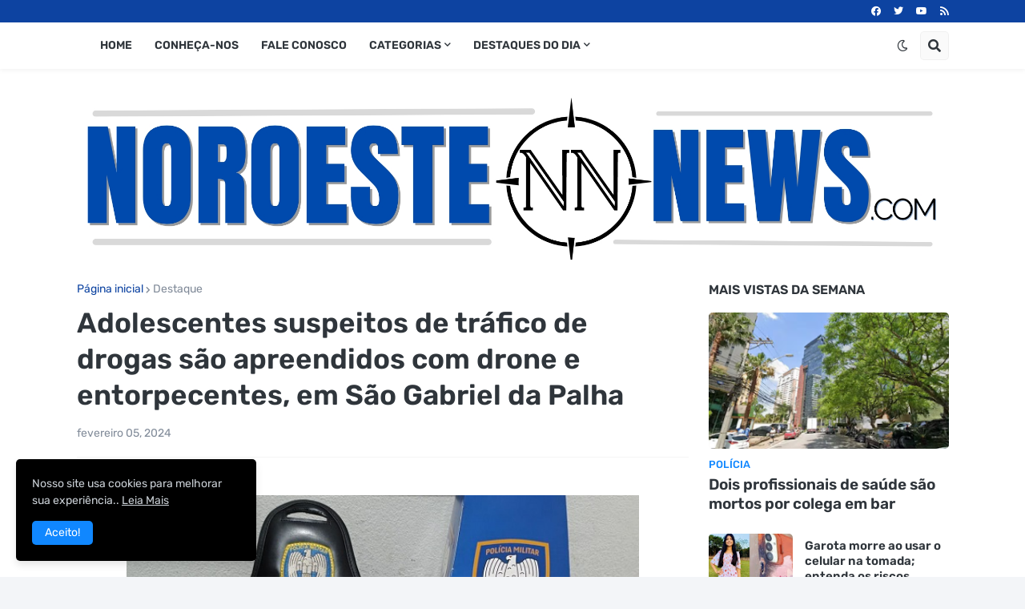

--- FILE ---
content_type: text/html; charset=utf-8
request_url: https://www.google.com/recaptcha/api2/aframe
body_size: 264
content:
<!DOCTYPE HTML><html><head><meta http-equiv="content-type" content="text/html; charset=UTF-8"></head><body><script nonce="l2vktdmaty5BAga-djy_Tg">/** Anti-fraud and anti-abuse applications only. See google.com/recaptcha */ try{var clients={'sodar':'https://pagead2.googlesyndication.com/pagead/sodar?'};window.addEventListener("message",function(a){try{if(a.source===window.parent){var b=JSON.parse(a.data);var c=clients[b['id']];if(c){var d=document.createElement('img');d.src=c+b['params']+'&rc='+(localStorage.getItem("rc::a")?sessionStorage.getItem("rc::b"):"");window.document.body.appendChild(d);sessionStorage.setItem("rc::e",parseInt(sessionStorage.getItem("rc::e")||0)+1);localStorage.setItem("rc::h",'1769145059444');}}}catch(b){}});window.parent.postMessage("_grecaptcha_ready", "*");}catch(b){}</script></body></html>

--- FILE ---
content_type: application/javascript
request_url: https://freecurrencyrates.com/pt/widget-vertical-editable?iso=USD-XUL-EUR-GBP-CNY&df=2&p=FOJeiqZH3&v=fits&source=fcr&width=300&width_title=0&firstrowvalue=1&thm=A6C9E2,FCFDFD,4297D7,5C9CCC,FFFFFF,C5DBEC,FCFDFD,2E6E9E,000000&title=Conversor%20de%20moeda&tzo=180
body_size: 26928
content:

/*<script>*/
var gcw_handlerFOJeiqZH3 = {
    data:[{"iso":"USD","sign":"$","flag":"us.png","title":"D\u00f3lar norte americano","name":"USD - D\u00f3lar norte americano","rate":1},{"iso":"EUR","sign":"\u20ac","flag":"eu.png","title":"Euro","name":"EUR - Euro","rate":0.8547317885093157},{"iso":"GBP","sign":"\u00a3","flag":"gb.png","title":"Libra esterlina","name":"GBP - Libra esterlina","rate":0.743865015760545},{"iso":"CAD","sign":"$","flag":"ca.png","title":"D\u00f3lar canadiano","name":"CAD - D\u00f3lar canadiano","rate":1.3816971739325707},{"iso":"CNY","sign":"\u00a5","flag":"cn.png","title":"Yuan chin\u00eas (unidade do renminbi)","name":"CNY - Yuan chin\u00eas (unidade do renminbi)","rate":6.971944782968999},{"iso":"JPY","sign":"\u00a5","flag":"jp.png","title":"Iene","name":"JPY - Iene","rate":158.6442728397044},{"iso":"RUB","sign":"\u20bd","flag":"ru.png","title":"Rublo russo","name":"RUB - Rublo russo","rate":76.15147796124904},{"iso":"ABBC","sign":"\u00a4","flag":"","title":"ABBC Coin","name":"ABBC - ABBC Coin","rate":84.30283386322543},{"iso":"ADA","sign":"Ada","flag":"cardano.png","title":"Cardano","name":"ADA - Cardano","rate":2.745189312073295},{"iso":"AE","sign":"AE","flag":"AE.png","title":"Aeternity","name":"AE - Aeternity","rate":135.73475403434588,"source":"coinmarket"},{"iso":"AED","sign":"\u062f.\u0625","flag":"ae.png","title":"Dirham dos Emirados \u00c1rabes Unidos","name":"AED - Dirham dos Emirados \u00c1rabes Unidos","rate":3.6732929991356955},{"iso":"AFN","sign":"\u060b","flag":"af.png","title":"Afegane do Afeganist\u00e3o","name":"AFN - Afegane do Afeganist\u00e3o","rate":70.7433,"source":"yahoo"},{"iso":"AION","sign":"\u00a4","flag":"AION.png","title":"Aion","name":"AION - Aion","rate":3476.5332208931723,"source":"coinmarket"},{"iso":"ALGO","sign":"\u00a4","flag":"","title":"Algorand","name":"ALGO - Algorand","rate":8.119688296437895},{"iso":"ALL","sign":"L","flag":"al.png","title":"Lek da Alb\u00e2nia","name":"ALL - Lek da Alb\u00e2nia","rate":86,"source":"yahoo"},{"iso":"AMD","sign":"\u0564\u0580.","flag":"am.png","title":"Dram da Arm\u00e9nia","name":"AMD - Dram da Arm\u00e9nia","rate":379.0802947364224},{"iso":"ANT","sign":"\u00a4","flag":"ANT.png","title":"Aragon","name":"ANT - Aragon","rate":11.58167367395664,"source":"coinmarket"},{"iso":"AOA","sign":"Kz","flag":"ao.png","title":"Kwanza de Angola","name":"AOA - Kwanza de Angola","rate":911.909,"source":"yahoo"},{"iso":"ARDR","sign":"\u00a4","flag":"","title":"Ardor","name":"ARDR - Ardor","rate":17.0623794676939},{"iso":"ARK","sign":"\u00a4","flag":"ARK.png","title":"Ark","name":"ARK - Ark","rate":3.8269107658476873,"source":"coinmarket"},{"iso":"ARS","sign":"$","flag":"ar.png","title":"Peso argentino","name":"ARS - Peso argentino","rate":1429.2379779705977,"source":"yahoo"},{"iso":"ATOM","sign":"\u00a4","flag":"","title":"Cosmos","name":"ATOM - Cosmos","rate":0.41733337677986426},{"iso":"AUD","sign":"$","flag":"au.png","title":"D\u00f3lar australiano","name":"AUD - D\u00f3lar australiano","rate":1.4680378280776263},{"iso":"AWG","sign":"\u0192","flag":"aw.png","title":"Florim de Aruba","name":"AWG - Florim de Aruba","rate":1.79,"source":"yahoo"},{"iso":"AZN","sign":"m.","flag":"az.png","title":"Manat do Azerbaij\u00e3o","name":"AZN - Manat do Azerbaij\u00e3o","rate":1.7000993209605453},{"iso":"BAM","sign":"KM","flag":"ba.png","title":"Marco convert\u00edvel da B\u00f3snia e Herzegovina","name":"BAM - Marco convert\u00edvel da B\u00f3snia e Herzegovina","rate":1.7276,"source":"yahoo"},{"iso":"BAT","sign":"BAT","flag":"","title":"Basic Attention Token","name":"BAT - Basic Attention Token","rate":5.261870556260736},{"iso":"BBD","sign":"$","flag":"bb.png","title":"D\u00f3lar de Barbados","name":"BBD - D\u00f3lar de Barbados","rate":2,"source":"yahoo"},{"iso":"BCD","sign":"BCD","flag":"","title":"Bitcoin Diamond","name":"BCD - Bitcoin Diamond","rate":11.963786030122494},{"iso":"BCH","sign":"BCH","flag":"","title":"Bitcoin Cash","name":"BCH - Bitcoin Cash","rate":0.001675241019667469},{"iso":"BCN","sign":"BCN","flag":"","title":"Bytecoin","name":"BCN - Bytecoin","rate":0.26609566041524835},{"iso":"BCZERO","sign":"\u00a4","flag":"","title":"Buggyra Coin Zero","name":"BCZERO - Buggyra Coin Zero","rate":3.3370725925021385},{"iso":"BDT","sign":"\u09f3","flag":"bd.png","title":"Taka do Bangladesh","name":"BDT - Taka do Bangladesh","rate":122.20910480720231,"source":"yahoo"},{"iso":"BDX","sign":"BDX","flag":"","title":"Beldex","name":"BDX - Beldex","rate":11.772338324927697},{"iso":"BEAM","sign":"\u00a4","flag":"","title":"Beam","name":"BEAM - Beam","rate":35.08096606233641},{"iso":"BGN","sign":"\u043b\u0432","flag":"bg.png","title":"Lev da Bulg\u00e1ria","name":"BGN - Lev da Bulg\u00e1ria","rate":1.6645980309312791},{"iso":"BHD","sign":".\u062f.\u0628","flag":"bh.png","title":"Dinar do Bahrein","name":"BHD - Dinar do Bahrein","rate":0.377,"source":"yahoo"},{"iso":"BIF","sign":"Fr","flag":"bi.png","title":"Franco do Burundi","name":"BIF - Franco do Burundi","rate":2911.12,"source":"yahoo"},{"iso":"BMD","sign":"$","flag":"bm.png","title":"D\u00f3lar de Bermuda","name":"BMD - D\u00f3lar de Bermuda","rate":1,"source":"yahoo"},{"iso":"BNB","sign":"BNB","flag":"","title":"Binance Coin","name":"BNB - Binance Coin","rate":0.001121670552971416},{"iso":"BND","sign":"$","flag":"bn.png","title":"D\u00f3lar do Brunei","name":"BND - D\u00f3lar do Brunei","rate":1.2841994545209936},{"iso":"BOB","sign":"Bs.","flag":"bo.png","title":"Boliviano boliviano","name":"BOB - Boliviano boliviano","rate":6.9099880953462804,"source":"yahoo"},{"iso":"BRL","sign":"R$","flag":"br.png","title":"Real do Brazil","name":"BRL - Real do Brazil","rate":5.311660737715826},{"iso":"BSD","sign":"$","flag":"bs.png","title":"D\u00f3lar das Bahamas","name":"BSD - D\u00f3lar das Bahamas","rate":1,"source":"yahoo"},{"iso":"BSV","sign":"BSV","flag":"","title":"Bitcoin SV","name":"BSV - Bitcoin SV","rate":0.05534613528957405},{"iso":"BTC","sign":"BTC","flag":"btc.png","title":"Bitcoin","name":"BTC - Bitcoin","rate":1.1123753926529242e-5},{"iso":"BTG","sign":"Btg","flag":"btg.png","title":"Bitcoin Gold","name":"BTG - Bitcoin Gold","rate":1.5358599380577216},{"iso":"BTM","sign":"BTM","flag":"","title":"Bytom","name":"BTM - Bytom","rate":1141.3085926064662},{"iso":"BTS","sign":"BTS","flag":"","title":"BitShares","name":"BTS - BitShares","rate":879.7247715925836},{"iso":"BWP","sign":"P","flag":"bw.png","title":"Pula do Botswana","name":"BWP - Pula do Botswana","rate":13.6004,"source":"yahoo"},{"iso":"BYN","sign":"Br","flag":"by.png","title":"New Belarusian ruble","name":"BYN - New Belarusian ruble","rate":3.27,"source":"cbar"},{"iso":"BYR","sign":"Br","flag":"by.png","title":"Rublo bielorrusso","name":"BYR - Rublo bielorrusso","rate":2.8471},{"iso":"BZD","sign":"$","flag":"bz.png","title":"D\u00f3lar do Belize","name":"BZD - D\u00f3lar do Belize","rate":2.0003,"source":"yahoo"},{"iso":"CAD","sign":"$","flag":"ca.png","title":"D\u00f3lar canadiano","name":"CAD - D\u00f3lar canadiano","rate":1.3816971739325707},{"iso":"CDF","sign":"Fr","flag":"cd.png","title":"Franco congol\u00eas","name":"CDF - Franco congol\u00eas","rate":2844.64,"source":"yahoo"},{"iso":"CHF","sign":"Fr","flag":"ch.png","title":"Franco sui\u00e7o","name":"CHF - Franco sui\u00e7o","rate":0.7930539531896239},{"iso":"CHZ","sign":"CHZ","flag":"","title":"Chiliz","name":"CHZ - Chiliz","rate":19.06144568817797},{"iso":"CLF","sign":"UF","flag":"cl.png","title":"Unidade de Fomento (c\u00f3digo de fundos)","name":"CLF - Unidade de Fomento (c\u00f3digo de fundos)","rate":0.02381,"source":"yahoo"},{"iso":"CLP","sign":"$","flag":"cl.png","title":"Peso chileno","name":"CLP - Peso chileno","rate":871.750047554836},{"iso":"CNH","sign":"\u00a5","flag":null,"title":"Renminbi","name":"CNH - Renminbi","rate":7.21898,"source":"yahoo"},{"iso":"CNX","sign":"CNX","flag":"","title":"Cryptonex","name":"CNX - Cryptonex","rate":0.021717532276914576},{"iso":"CNY","sign":"\u00a5","flag":"cn.png","title":"Yuan chin\u00eas (unidade do renminbi)","name":"CNY - Yuan chin\u00eas (unidade do renminbi)","rate":6.971944782968999},{"iso":"COP","sign":"$","flag":"co.png","title":"Peso colombiano","name":"COP - Peso colombiano","rate":4293.97,"source":"yahoo"},{"iso":"CRC","sign":"\u20a1","flag":"cr.png","title":"Colon da Costa Rica","name":"CRC - Colon da Costa Rica","rate":501.95,"source":"yahoo"},{"iso":"CRO","sign":"CRO","flag":"","title":"Crypto.com Chain","name":"CRO - Crypto.com Chain","rate":10.867461754728247},{"iso":"CRPT","sign":"\u00a4","flag":"","title":"Crypterium","name":"CRPT - Crypterium","rate":59.09706866667873},{"iso":"CUP","sign":"$","flag":"cu.png","title":"Peso cubano","name":"CUP - Peso cubano","rate":23.999987374773536,"source":"yahoo"},{"iso":"CVC","sign":"\u00a4","flag":"CVC.png","title":"Civic","name":"CVC - Civic","rate":22.72115516732094,"source":"coinmarket"},{"iso":"CVE","sign":"Esc, $","flag":"cv.png","title":"Escudo cabo-verdiano","name":"CVE - Escudo cabo-verdiano","rate":97.05,"source":"yahoo"},{"iso":"CZK","sign":"K\u010d","flag":"cz.png","title":"Coroa da Rep\u00fablica Checa","name":"CZK - Coroa da Rep\u00fablica Checa","rate":20.78425661672883},{"iso":"DASH","sign":"\u00a4","flag":"DASH.png","title":"Dash","name":"DASH - Dash","rate":0.015327609875827462,"source":"coinmarket"},{"iso":"DCR","sign":"DCR","flag":"","title":"Decred","name":"DCR - Decred","rate":0.04967693836086333},{"iso":"DGB","sign":"DGB","flag":"","title":"DigiByte","name":"DGB - DigiByte","rate":162.9742728135094},{"iso":"DJF","sign":"Fr","flag":"dj.png","title":"Franco do Djibouti","name":"DJF - Franco do Djibouti","rate":177.787,"source":"yahoo"},{"iso":"DKK","sign":"kr","flag":"dk.png","title":"Coroa dinamarquesa","name":"DKK - Coroa dinamarquesa","rate":6.378335179799826},{"iso":"DOGE","sign":"\u00a4","flag":"","title":"Dogecoin","name":"DOGE - Dogecoin","rate":7.953417670062616},{"iso":"DOP","sign":"$","flag":"do.png","title":"Peso dominicano","name":"DOP - Peso dominicano","rate":58.67,"source":"yahoo"},{"iso":"DZD","sign":"\u062f.\u062c","flag":"dz.png","title":"Dinar argelino","name":"DZD - Dinar argelino","rate":129.5169372018362,"source":"yahoo"},{"iso":"EGP","sign":"\u00a3 or \u062c.\u0645","flag":"eg.png","title":"Libra eg\u00edpcia","name":"EGP - Libra eg\u00edpcia","rate":47.25472547254726},{"iso":"ELA","sign":"\u00a4","flag":"ELA.png","title":"Elastos","name":"ELA - Elastos","rate":1.1578091429185384,"source":"coinmarket"},{"iso":"ELF","sign":"ELF","flag":"","title":"aelf","name":"ELF - aelf","rate":10.699536203499562},{"iso":"ENJ","sign":"ENJ","flag":"","title":"Enjin Coin","name":"ENJ - Enjin Coin","rate":30.69697984332936},{"iso":"EOS","sign":"Eos","flag":"eos.png","title":"EOS","name":"EOS - EOS","rate":8.94599764157652},{"iso":"ERN","sign":"Nfk","flag":"er.png","title":"Nakfa da Eritreia","name":"ERN - Nakfa da Eritreia","rate":15.05,"source":"yahoo"},{"iso":"ETB","sign":"Br","flag":"et.png","title":"Birr et\u00edope","name":"ETB - Birr et\u00edope","rate":155.26713972127217,"source":"yahoo"},{"iso":"ETC","sign":"ETC","flag":"","title":"Ethereum Classic","name":"ETC - Ethereum Classic","rate":0.08502137969153804},{"iso":"ETH","sign":"eth","flag":"eth.png","title":"Ethereum","name":"ETH - Ethereum","rate":0.00033576465080032884},{"iso":"ETN","sign":"\u00a4","flag":"ETN.png","title":"Electroneum","name":"ETN - Electroneum","rate":761.4356216969068,"source":"coinmarket"},{"iso":"EUR","sign":"\u20ac","flag":"eu.png","title":"Euro","name":"EUR - Euro","rate":0.8547317885093157},{"iso":"EURS","sign":"\u00a4","flag":"EURS.png","title":"STASIS EURO","name":"EURS - STASIS EURO","rate":0.8569188754207959,"source":"coinmarket"},{"iso":"FET","sign":"\u00a4","flag":"FET.png","title":"Fetch","name":"FET - Fetch","rate":4.164308047062753,"source":"coinmarket"},{"iso":"FJD","sign":"$","flag":"fj.png","title":"D\u00f3lar das Fiji","name":"FJD - D\u00f3lar das Fiji","rate":2.2725,"source":"yahoo"},{"iso":"FKP","sign":"\u00a3","flag":"fk.png","title":"Libra das Malvinas","name":"FKP - Libra das Malvinas","rate":0.7516,"source":"yahoo"},{"iso":"FTT","sign":"FTT","flag":"","title":"FTX Token","name":"FTT - FTX Token","rate":2.091881475833431},{"iso":"FUN","sign":"\u00a4","flag":"FUN.png","title":"FunFair","name":"FUN - FunFair","rate":637.7601246276982,"source":"coinmarket"},{"iso":"GBP","sign":"\u00a3","flag":"gb.png","title":"Libra esterlina","name":"GBP - Libra esterlina","rate":0.743865015760545},{"iso":"GEL","sign":"\u10da","flag":"ge.png","title":"Lari da Ge\u00f3rgia","name":"GEL - Lari da Ge\u00f3rgia","rate":2.693709396292188},{"iso":"GHS","sign":"\u20b5","flag":"gh.png","title":"Cedi do Gana","name":"GHS - Cedi do Gana","rate":10.842702284923659,"source":"yahoo"},{"iso":"GIP","sign":"\u00a3","flag":"gi.png","title":"Libra de Gibraltar","name":"GIP - Libra de Gibraltar","rate":0.7518,"source":"yahoo"},{"iso":"GMD","sign":"D","flag":"gm.png","title":"Dalasi da G\u00e2mbia","name":"GMD - Dalasi da G\u00e2mbia","rate":70,"source":"yahoo"},{"iso":"GNF","sign":"Fr","flag":"gn.png","title":"Franco da Guin\u00e9","name":"GNF - Franco da Guin\u00e9","rate":8626,"source":"yahoo"},{"iso":"GRIN","sign":"\u00a4","flag":"GRIN.png","title":"Grin","name":"GRIN - Grin","rate":21.612936095429877,"source":"coinmarket"},{"iso":"GTQ","sign":"Q","flag":"gt.png","title":"Quetzal guatemalteco","name":"GTQ - Quetzal guatemalteco","rate":7.6885,"source":"yahoo"},{"iso":"GXC","sign":"\u00a4","flag":"GXC.png","title":"GXChain","name":"GXC - GXChain","rate":2.0269477932833455,"source":"coinmarket"},{"iso":"GYD","sign":"$","flag":"gy.png","title":"D\u00f3lar da Guiana","name":"GYD - D\u00f3lar da Guiana","rate":207.98,"source":"yahoo"},{"iso":"HBAR","sign":"\u00a4","flag":"HBAR.png","title":"Hedera Hashgraph","name":"HBAR - Hedera Hashgraph","rate":9.08139303489353,"source":"coinmarket"},{"iso":"HEDG","sign":"\u00a4","flag":"","title":"HedgeTrade","name":"HEDG - HedgeTrade","rate":36.56315277650314},{"iso":"HKD","sign":"$","flag":"hk.png","title":"D\u00f3lar de Hong Kong","name":"HKD - D\u00f3lar de Hong Kong","rate":7.795205447356752},{"iso":"HNL","sign":"L","flag":"hn.png","title":"Lempira das Honduras","name":"HNL - Lempira das Honduras","rate":25.7707,"source":"yahoo"},{"iso":"HOT","sign":"HOT","flag":"","title":"Holo","name":"HOT - Holo","rate":2056.330549674677},{"iso":"HRK","sign":"kn","flag":"hr.png","title":"Kuna da Cro\u00e1cia","name":"HRK - Kuna da Cro\u00e1cia","rate":4.612665137644274,"source":"blockchain"},{"iso":"HT","sign":"HT","flag":"HT.png","title":"Huobi Token","name":"HT - Huobi Token","rate":9.680924236620605,"source":"coinmarket"},{"iso":"HTG","sign":"G","flag":"ht.png","title":"Gourde do Haiti","name":"HTG - Gourde do Haiti","rate":130.43,"source":"yahoo"},{"iso":"HUF","sign":"Ft","flag":"hu.png","title":"Forint h\u00fangaro","name":"HUF - Forint h\u00fangaro","rate":327.4040614803292},{"iso":"ICX","sign":"ICX","flag":"","title":"ICON","name":"ICX - ICON","rate":18.1949664753831},{"iso":"IDR","sign":"Rp","flag":"id.png","title":"Rupia indon\u00e9sia","name":"IDR - Rupia indon\u00e9sia","rate":16873.2010864779},{"iso":"ILS","sign":"\u20aa","flag":"il.png","title":"Shekel de Israel","name":"ILS - Shekel de Israel","rate":3.1432708330057464},{"iso":"INR","sign":"","flag":"in.png","title":"Rupia indiana","name":"INR - Rupia indiana","rate":91.56891069898408},{"iso":"IOST","sign":"\u00a4","flag":"","title":"IOST","name":"IOST - IOST","rate":643.3396296329997},{"iso":"IQD","sign":"\u0639.\u062f","flag":"iq.png","title":"Dinar iraquiano","name":"IQD - Dinar iraquiano","rate":1309,"source":"yahoo"},{"iso":"IRR","sign":"\ufdfc","flag":"ir.png","title":"Rial iraniano","name":"IRR - Rial iraniano","rate":1069936.114242766},{"iso":"ISK","sign":"kr","flag":"is.png","title":"Coroa islandesa","name":"ISK - Coroa islandesa","rate":124.64092979982206},{"iso":"JMD","sign":"$","flag":"jm.png","title":"D\u00f3lar jamaicano","name":"JMD - D\u00f3lar jamaicano","rate":157.59,"source":"yahoo"},{"iso":"JOD","sign":"\u062f.\u0627","flag":"jo.png","title":"Dinar jordano","name":"JOD - Dinar jordano","rate":0.7085,"source":"yahoo"},{"iso":"JPY","sign":"\u00a5","flag":"jp.png","title":"Iene","name":"JPY - Iene","rate":158.6442728397044},{"iso":"KBC","sign":"KBC","flag":"","title":"Karatgold Coin","name":"KBC - Karatgold Coin","rate":1043.5272686077572},{"iso":"KCS","sign":"KCS","flag":"","title":"KuCoin Shares","name":"KCS - KuCoin Shares","rate":0.09309596548777757},{"iso":"KES","sign":"Sh","flag":"ke.png","title":"Xelim queniano","name":"KES - Xelim queniano","rate":128.992628992629},{"iso":"KGS","sign":"\u043b\u0432","flag":"kg.png","title":"Som do Quirguist\u00e3o","name":"KGS - Som do Quirguist\u00e3o","rate":87.50951849589153},{"iso":"KHR","sign":"\u17db","flag":"kh.png","title":"Riel do Camboja","name":"KHR - Riel do Camboja","rate":4025.3018976423227},{"iso":"KMD","sign":"KMD","flag":"","title":"Komodo","name":"KMD - Komodo","rate":39.18340488238998},{"iso":"KMF","sign":"Fr","flag":"km.png","title":"Franco das Comoros","name":"KMF - Franco das Comoros","rate":433.07,"source":"yahoo"},{"iso":"KPW","sign":"\u20a9","flag":"kp.png","title":"Won norte coreano","name":"KPW - Won norte coreano","rate":900,"source":"yahoo"},{"iso":"KRW","sign":"\u20a9","flag":"kr.png","title":"Won sul coreano","name":"KRW - Won sul coreano","rate":1468.9826428023168},{"iso":"KWD","sign":"\u062f.\u0643","flag":"kw.png","title":"Dinar do Kuwait","name":"KWD - Dinar do Kuwait","rate":0.30681001522488877},{"iso":"KYD","sign":"$","flag":"ky.png","title":"D\u00f3lar das Ilhas Caim\u00e3o","name":"KYD - D\u00f3lar das Ilhas Caim\u00e3o","rate":0.82,"source":"yahoo"},{"iso":"KZT","sign":"\u20b8","flag":"kz.png","title":"Tenge do Cazaquist\u00e3o","name":"KZT - Tenge do Cazaquist\u00e3o","rate":506.9052622019403},{"iso":"LAK","sign":"\u20ad","flag":"la.png","title":"Kip de Laos","name":"LAK - Kip de Laos","rate":21604.938271604937},{"iso":"LBP","sign":"\u0644.\u0644","flag":"lb.png","title":"Libra libanesa","name":"LBP - Libra libanesa","rate":89500,"source":"yahoo"},{"iso":"LEO","sign":"LEO","flag":"","title":"UNUS SED LEO","name":"LEO - UNUS SED LEO","rate":0.11234155200284023},{"iso":"LINK","sign":"\u00a4","flag":"","title":"Chainlink","name":"LINK - Chainlink","rate":0.08079705151515043},{"iso":"LKR","sign":"Rs","flag":"lk.png","title":"Rupia do Sri Lanka","name":"LKR - Rupia do Sri Lanka","rate":309.7345132743363},{"iso":"LOOM","sign":"\u00a4","flag":"LOOM.png","title":"Loom Network","name":"LOOM - Loom Network","rate":283.01164939724225,"source":"coinmarket"},{"iso":"LRC","sign":"\u00a4","flag":"LRC.png","title":"Loopring","name":"LRC - Loopring","rate":19.93806931308712,"source":"coinmarket"},{"iso":"LRD","sign":"$","flag":"lr.png","title":"D\u00f3lar da Lib\u00e9ria","name":"LRD - D\u00f3lar da Lib\u00e9ria","rate":198.153,"source":"yahoo"},{"iso":"LSK","sign":"LSK","flag":"","title":"Lisk","name":"LSK - Lisk","rate":5.619316782794035},{"iso":"LSL","sign":"L","flag":"ls.png","title":"Loti do Lesoto","name":"LSL - Loti do Lesoto","rate":18.27,"source":"yahoo"},{"iso":"LTC","sign":"Ltc","flag":"litecoin.png","title":"Litecoin","name":"LTC - Litecoin","rate":0.014428703810864897},{"iso":"LYD","sign":"\u0644.\u062f","flag":"ly.png","title":"Dinar da L\u00edbia","name":"LYD - Dinar da L\u00edbia","rate":5.4635,"source":"yahoo"},{"iso":"MAD","sign":"\u062f.\u0645.","flag":"ma.png","title":"Dirham marroquino","name":"MAD - Dirham marroquino","rate":9.2277,"source":"yahoo"},{"iso":"MANA","sign":"\u00a4","flag":"MANA.png","title":"Decentraland","name":"MANA - Decentraland","rate":5.3422198311062665,"source":"coinmarket"},{"iso":"MDL","sign":"L","flag":"md.png","title":"Leu da Mold\u00e1via","name":"MDL - Leu da Mold\u00e1via","rate":17.025557886238285},{"iso":"MKD","sign":"\u0434\u0435\u043d","flag":"mk.png","title":"Denar da Maced\u00f3nia","name":"MKD - Denar da Maced\u00f3nia","rate":54.03,"source":"yahoo"},{"iso":"MKR","sign":"MKR","flag":"","title":"Maker","name":"MKR - Maker","rate":0.0006411100059720674},{"iso":"MMK","sign":"K","flag":"mm.png","title":"Kyat da Birm\u00e2nia","name":"MMK - Kyat da Birm\u00e2nia","rate":2100},{"iso":"MNT","sign":"\u20ae","flag":"mn.png","title":"Tugrik da Mong\u00f3lia","name":"MNT - Tugrik da Mong\u00f3lia","rate":3564.0121865479264,"source":"yahoo"},{"iso":"MONA","sign":"\u00a4","flag":"","title":"MonaCoin","name":"MONA - MonaCoin","rate":12.21566920889556},{"iso":"MOP","sign":"P","flag":"mo.png","title":"Pataca macaense","name":"MOP - Pataca macaense","rate":7.9829,"source":"yahoo"},{"iso":"MUR","sign":"\u20a8","flag":"mu.png","title":"Rupia da Maur\u00edcia","name":"MUR - Rupia da Maur\u00edcia","rate":45.2563,"source":"yahoo"},{"iso":"MVR","sign":"\u0783.","flag":"mv.png","title":"Rufiyaa das Maldivas","name":"MVR - Rufiyaa das Maldivas","rate":15.42,"source":"yahoo"},{"iso":"MWK","sign":"MK","flag":"mw.png","title":"Kwacha do Malawi","name":"MWK - Kwacha do Malawi","rate":1717.0232,"source":"yahoo"},{"iso":"MXN","sign":"$","flag":"mx.png","title":"Peso mexicano","name":"MXN - Peso mexicano","rate":17.484879548949255},{"iso":"MYR","sign":"RM","flag":"my.png","title":"Ringgit da Mal\u00e1sia","name":"MYR - Ringgit da Mal\u00e1sia","rate":4.041859871278393},{"iso":"MZN","sign":"MTn","flag":"mz.png","title":"Metical de Mo\u00e7ambique","name":"MZN - Metical de Mo\u00e7ambique","rate":63.27,"source":"yahoo"},{"iso":"NAD","sign":"$","flag":"na.png","title":"D\u00f3lar da Nam\u00edbia","name":"NAD - D\u00f3lar da Nam\u00edbia","rate":18.28,"source":"yahoo"},{"iso":"NAS","sign":"\u00a4","flag":"NAS.png","title":"Nebulas","name":"NAS - Nebulas","rate":0.5003027702650018,"source":"coinmarket"},{"iso":"NEO","sign":"Neo","flag":"neo.png","title":"NEO","name":"NEO - NEO","rate":0.2664408221109819},{"iso":"NEX","sign":"NEX","flag":"","title":"Nash Exchange","name":"NEX - Nash Exchange","rate":5.9797233559909655},{"iso":"NEXO","sign":"\u00a4","flag":"","title":"Nexo","name":"NEXO - Nexo","rate":1.0564627489647216},{"iso":"NGN","sign":"\u20a6","flag":"ng.png","title":"Naira da Nig\u00e9ria","name":"NGN - Naira da Nig\u00e9ria","rate":1420.6932115638647,"source":"yahoo"},{"iso":"NIO","sign":"C$","flag":"ni.png","title":"Cordoba Oro da Nicar\u00e1gua","name":"NIO - Cordoba Oro da Nicar\u00e1gua","rate":36.6243,"source":"yahoo"},{"iso":"NOK","sign":"kr","flag":"no.png","title":"Coroa norueguesa","name":"NOK - Coroa norueguesa","rate":9.909921446070989},{"iso":"NPR","sign":"\u20a8","flag":"np.png","title":"Rupia nepalesa","name":"NPR - Rupia nepalesa","rate":146.5457083042568},{"iso":"NPXS","sign":"\u00a4","flag":"","title":"Pundi X","name":"NPXS - Pundi X","rate":0.5827131878762212},{"iso":"NRG","sign":"NRG","flag":"","title":"Energi","name":"NRG - Energi","rate":49.94014073723056},{"iso":"NULS","sign":"\u00a4","flag":"NULS.png","title":"NULS","name":"NULS - NULS","rate":251.6952380952375,"source":"coinmarket"},{"iso":"NVC","sign":"NVC","flag":"nvc.png","title":"Novacoin","name":"NVC - Novacoin","rate":55.61936224038584,"source":"coinmarket"},{"iso":"NZD","sign":"$","flag":"nz.png","title":"D\u00f3lar neozeland\u00eas","name":"NZD - D\u00f3lar neozeland\u00eas","rate":1.7017767136842075},{"iso":"OKB","sign":"OKB","flag":"","title":"OKB","name":"OKB - OKB","rate":0.009636175733412052},{"iso":"OMG","sign":"OMG","flag":"","title":"OmiseGO","name":"OMG - OmiseGO","rate":12.59471651701447},{"iso":"OMR","sign":"\u0631.\u0639.","flag":"om.png","title":"Rial Omani","name":"OMR - Rial Omani","rate":0.3845000925370629,"source":"yahoo"},{"iso":"ONT","sign":"ONT","flag":"","title":"Ontology","name":"ONT - Ontology","rate":16.843232465724352},{"iso":"PAB","sign":"B\/.","flag":"pa.png","title":"Balboa do Panam\u00e1","name":"PAB - Balboa do Panam\u00e1","rate":1,"source":"yahoo"},{"iso":"PEN","sign":"S\/.","flag":"pe.png","title":"Nuevo Sol peruano","name":"PEN - Nuevo Sol peruano","rate":3.3555447470817117},{"iso":"PGK","sign":"K","flag":"pg.png","title":"Kina da Papua-Nova Guin\u00e9","name":"PGK - Kina da Papua-Nova Guin\u00e9","rate":4.271711976487876},{"iso":"PHP","sign":"\u20b1","flag":"ph.png","title":"Peso filipino","name":"PHP - Peso filipino","rate":59.15251899082382},{"iso":"PKR","sign":"\u20a8","flag":"pk.png","title":"Rupia paquistanesa","name":"PKR - Rupia paquistanesa","rate":279.6271637816245},{"iso":"PLN","sign":"z\u0142","flag":"pl.png","title":"Zloty da Pol\u00f3nia","name":"PLN - Zloty da Pol\u00f3nia","rate":3.5952501662015117},{"iso":"PPC","sign":"Ppc","flag":"peercoin.png","title":"Peercoin","name":"PPC - Peercoin","rate":2.947312097465295,"source":"coinmarket"},{"iso":"PPT","sign":"\u00a4","flag":"PPT.png","title":"Populous","name":"PPT - Populous","rate":8.624381867627088,"source":"coinmarket"},{"iso":"PYG","sign":"\u20b2","flag":"py.png","title":"Guarani do Paraguai","name":"PYG - Guarani do Paraguai","rate":8000.28,"source":"yahoo"},{"iso":"PZM","sign":"PZM","flag":"","title":"PRIZM","name":"PZM - PRIZM","rate":773.1285264324912},{"iso":"QAR","sign":"\u0631.\u0642","flag":"qa.png","title":"Rial do Qatar","name":"QAR - Rial do Qatar","rate":3.640002680759804,"source":"yahoo"},{"iso":"QNT","sign":"QNT","flag":"","title":"Quant","name":"QNT - Quant","rate":0.012266551658929165},{"iso":"QTUM","sign":"\u00a4","flag":"","title":"Qtum","name":"QTUM - Qtum","rate":0.7655465200639354},{"iso":"RDD","sign":"\u00a4","flag":"RDD.png","title":"ReddCoin","name":"RDD - ReddCoin","rate":0.2992044694717897,"source":"coinmarket"},{"iso":"REN","sign":"REN","flag":"","title":"Ren","name":"REN - Ren","rate":178.77528312993567},{"iso":"REP","sign":"REP","flag":"","title":"Augur","name":"REP - Augur","rate":1.3336367188844973},{"iso":"RIF","sign":"RIF","flag":"","title":"RIF Token","name":"RIF - RIF Token","rate":24.37137115586043},{"iso":"RLC","sign":"RLC","flag":"","title":"iExec RLC","name":"RLC - iExec RLC","rate":1.6247587397994212},{"iso":"RON","sign":"L","flag":"ro.png","title":"Leu romeno","name":"RON - Leu romeno","rate":4.334000250511089,"source":"yahoo"},{"iso":"RSD","sign":"din","flag":"rs.png","title":"Dinar s\u00e9rvio","name":"RSD - Dinar s\u00e9rvio","rate":100.43041606886656,"source":"yahoo"},{"iso":"RUB","sign":"\u20bd","flag":"ru.png","title":"Rublo russo","name":"RUB - Rublo russo","rate":76.15147796124904},{"iso":"RVN","sign":"RVN","flag":"","title":"Ravencoin","name":"RVN - Ravencoin","rate":144.73985888537928},{"iso":"RWF","sign":"Fr","flag":"rw.png","title":"Franco do Ruanda","name":"RWF - Franco do Ruanda","rate":1403.26,"source":"yahoo"},{"iso":"SAR","sign":"\u0631.\u0633","flag":"sa.png","title":"Riyal da Ar\u00e1bia Saudita","name":"SAR - Riyal da Ar\u00e1bia Saudita","rate":3.7504,"source":"yahoo"},{"iso":"SBD","sign":"$","flag":"sb.png","title":"D\u00f3lar das Ilhas Salom\u00e3o","name":"SBD - D\u00f3lar das Ilhas Salom\u00e3o","rate":2.029966637788608,"source":"yahoo"},{"iso":"SC","sign":"SC","flag":"SC.png","title":"Siacoin","name":"SC - Siacoin","rate":653.0038598447246,"source":"coinmarket"},{"iso":"SCR","sign":"\u20a8","flag":"sc.png","title":"Rupia das Seychelles","name":"SCR - Rupia das Seychelles","rate":2142.120585236264,"source":"yahoo"},{"iso":"SDG","sign":"\u00a3","flag":"sd.png","title":"Libra sudanesa (n\u00e3o utilizado)","name":"SDG - Libra sudanesa (n\u00e3o utilizado)","rate":598.7,"source":"yahoo"},{"iso":"SEK","sign":"kr","flag":"se.png","title":"Coroa sueca","name":"SEK - Coroa sueca","rate":9.059523469888848},{"iso":"SGD","sign":"$","flag":"sg.png","title":"D\u00f3lar de Singapura","name":"SGD - D\u00f3lar de Singapura","rate":1.283150259677116},{"iso":"SHP","sign":"\u00a3","flag":"sh_saint_helena.png","title":"Libra de Santa Helena","name":"SHP - Libra de Santa Helena","rate":0.7518,"source":"yahoo"},{"iso":"SLL","sign":"Le","flag":"sl.png","title":"Leone da Serra Leoa","name":"SLL - Leone da Serra Leoa","rate":22645,"source":"yahoo"},{"iso":"SNT","sign":"SNT","flag":"","title":"Status","name":"SNT - Status","rate":71.54555277035719},{"iso":"SNX","sign":"SNX","flag":"","title":"Synthetix Network Token","name":"SNX - Synthetix Network Token","rate":2.3461138033305264},{"iso":"SOLVE","sign":"\u00a4","flag":"SOLVE.png","title":"SOLVE","name":"SOLVE - SOLVE","rate":7646.246612437489,"source":"coinmarket"},{"iso":"SOS","sign":"Sh","flag":"so.png","title":"Xelim da Som\u00e1lia","name":"SOS - Xelim da Som\u00e1lia","rate":568,"source":"yahoo"},{"iso":"SRD","sign":"$","flag":"sr.png","title":"D\u00f3lar do Suriname","name":"SRD - D\u00f3lar do Suriname","rate":36.5,"source":"yahoo"},{"iso":"STEEM","sign":"\u00a4","flag":"","title":"Steem","name":"STEEM - Steem","rate":15.299890841174197},{"iso":"SVC","sign":"\u20a1","flag":"sv.png","title":"Col\u00f3n de El Salvador","name":"SVC - Col\u00f3n de El Salvador","rate":8.75,"source":"yahoo"},{"iso":"SXP","sign":"SXP","flag":"","title":"Swipe","name":"SXP - Swipe","rate":15.905576011155357},{"iso":"SYP","sign":"\u00a3 or \u0644.\u0633","flag":"sy.png","title":"Libra s\u00edria","name":"SYP - Libra s\u00edria","rate":13000,"source":"yahoo"},{"iso":"SZL","sign":"L","flag":"sz.png","title":"Lilangeni da Suazil\u00e2ndia","name":"SZL - Lilangeni da Suazil\u00e2ndia","rate":18.2606,"source":"yahoo"},{"iso":"THB","sign":"\u0e3f","flag":"th.png","title":"Baht tail\u00e2ndes","name":"THB - Baht tail\u00e2ndes","rate":31.31906309225718},{"iso":"THETA","sign":"\u00a4","flag":"","title":"THETA","name":"THETA - THETA","rate":3.1917151196875864},{"iso":"THR","sign":"THR","flag":"","title":"ThoreCoin","name":"THR - ThoreCoin","rate":0.044981154999985555},{"iso":"TJS","sign":"\u0405\u041c","flag":"tj.png","title":"Somoni do Tajiquist\u00e3o","name":"TJS - Somoni do Tajiquist\u00e3o","rate":9.600626612605971,"source":"yahoo"},{"iso":"TMT","sign":"m","flag":"tm.png","title":"Novo manat do Turquemenist\u00e3o","name":"TMT - Novo manat do Turquemenist\u00e3o","rate":3.5001029442042415,"source":"yahoo"},{"iso":"TND","sign":"\u062f.\u062a","flag":"tn.png","title":"Dinar tunisino","name":"TND - Dinar tunisino","rate":2.882892329063539,"source":"yahoo"},{"iso":"TOP","sign":"T$","flag":"to.png","title":"Pa'anga do Tonga","name":"TOP - Pa'anga do Tonga","rate":2.3666,"source":"yahoo"},{"iso":"TRX","sign":"Trx","flag":"tron.png","title":"TRON","name":"TRX - TRON","rate":3.2463651778890723},{"iso":"TRY","sign":"\u20ba","flag":"tr.png","title":"Lira turca","name":"TRY - Lira turca","rate":40.00998463901689,"source":"yahoo"},{"iso":"TTD","sign":"$","flag":"tt.png","title":"D\u00f3lar de Trinidad e Tobago","name":"TTD - D\u00f3lar de Trinidad e Tobago","rate":6.707,"source":"yahoo"},{"iso":"TUSD","sign":"\u00a4","flag":"","title":"TrueUSD","name":"TUSD - TrueUSD","rate":1.0012667035553946},{"iso":"TWD","sign":"$","flag":"tw.png","title":"Novo d\u00f3lar de Taiwan","name":"TWD - Novo d\u00f3lar de Taiwan","rate":31.603298213467703,"source":"yahoo"},{"iso":"TZS","sign":"Sh","flag":"tz.png","title":"Xelim da Tanz\u00e2nia","name":"TZS - Xelim da Tanz\u00e2nia","rate":2677,"source":"yahoo"},{"iso":"UAH","sign":"\u20b4","flag":"ua.png","title":"Hryvnia da Ucr\u00e2nia","name":"UAH - Hryvnia da Ucr\u00e2nia","rate":43.0379746835443,"source":"nbu"},{"iso":"UGX","sign":"Sh","flag":"ug.png","title":"Xelim do Uganda","name":"UGX - Xelim do Uganda","rate":3656.8,"source":"yahoo"},{"iso":"USD","sign":"$","flag":"us.png","title":"D\u00f3lar norte americano","name":"USD - D\u00f3lar norte americano","rate":1},{"iso":"USDC","sign":"\u00a4","flag":"","title":"USD Coin","name":"USDC - USD Coin","rate":1.000226669549391},{"iso":"USDT","sign":"\u00a4","flag":"","title":"Tether","name":"USDT - Tether","rate":1.0011440472619793},{"iso":"UYU","sign":"$","flag":"uy.png","title":"Peso do Uruguai","name":"UYU - Peso do Uruguai","rate":41.933,"source":"yahoo"},{"iso":"UZS","sign":"\u043b\u0432","flag":"uz.png","title":"Som do Uzbequist\u00e3o","name":"UZS - Som do Uzbequist\u00e3o","rate":12905,"source":"yahoo"},{"iso":"VET","sign":"VET","flag":"","title":"VeChain","name":"VET - VeChain","rate":95.89174672828258},{"iso":"VND","sign":"\u20ab","flag":"vn.png","title":"Dong vietnamita","name":"VND - Dong vietnamita","rate":26273.328434974283,"source":"yahoo"},{"iso":"VSYS","sign":"\u00a4","flag":"","title":"V Systems","name":"VSYS - V Systems","rate":2995.1658560464984},{"iso":"VUV","sign":"Vt","flag":"vu.png","title":"Vatu de Vanuatu","name":"VUV - Vatu de Vanuatu","rate":118.36,"source":"yahoo"},{"iso":"WAN","sign":"\u00a4","flag":"WAN.png","title":"Wanchain","name":"WAN - Wanchain","rate":14.038889897572984,"source":"coinmarket"},{"iso":"WAVES","sign":"\u00a4","flag":"","title":"Waves","name":"WAVES - Waves","rate":1.4941207216024037},{"iso":"WIN","sign":"\u00a4","flag":"WIN.png","title":"WINk","name":"WIN - WINk","rate":0.3831449832249868,"source":"coinmarket"},{"iso":"WST","sign":"T","flag":"ws.png","title":"Tala de Samoa","name":"WST - Tala de Samoa","rate":2.7607,"source":"yahoo"},{"iso":"XAF","sign":"Fr","flag":"cm.png","title":"Franco CFA da \u00c1frica Central","name":"XAF - Franco CFA da \u00c1frica Central","rate":579.34,"source":"yahoo"},{"iso":"XCD","sign":"$","flag":"lc.png","title":"D\u00f3lar das Cara\u00edbas Orientais","name":"XCD - D\u00f3lar das Cara\u00edbas Orientais","rate":2.7,"source":"yahoo"},{"iso":"XEM","sign":"Xem","flag":"nem.png","title":"NEM","name":"XEM - NEM","rate":1135.3489732084395},{"iso":"XIN","sign":"\u00a4","flag":"XIN.png","title":"Mixin","name":"XIN - Mixin","rate":0.01705191402870807},{"iso":"XLM","sign":"Xlm","flag":"stellar.png","title":"Stellar","name":"XLM - Stellar","rate":4.697019878377086},{"iso":"XMR","sign":"\u0271","flag":"monero.png","title":"Monero","name":"XMR - Monero","rate":0.001919621768892787},{"iso":"XOF","sign":"Fr","flag":"ci.png","title":"Franco CFA da \u00c1frica Ocidental","name":"XOF - Franco CFA da \u00c1frica Ocidental","rate":579.34,"source":"yahoo"},{"iso":"XPF","sign":"Fr","flag":"pf.png","title":"Franco CFP","name":"XPF - Franco CFP","rate":104.72,"source":"yahoo"},{"iso":"XRP","sign":"Xrp","flag":"ripple.png","title":"Ripple","name":"XRP - Ripple","rate":0.5209770183037435},{"iso":"XTZ","sign":"\u00a4","flag":"XTZ.png","title":"Tezos","name":"XTZ - Tezos","rate":1.687196853475483},{"iso":"XVG","sign":"\u00a4","flag":"XVG.png","title":"Verge","name":"XVG - Verge","rate":135.28969374339871},{"iso":"YER","sign":"\ufdfc","flag":"ye.png","title":"Rial do I\u00e9men","name":"YER - Rial do I\u00e9men","rate":244.33,"source":"yahoo"},{"iso":"ZAR","sign":"R","flag":"za.png","title":"Rand da \u00c1frica do Sul","name":"ZAR - Rand da \u00c1frica do Sul","rate":18.2747,"source":"yahoo"},{"iso":"ZEC","sign":"ZEC","flag":"","title":"Zcash","name":"ZEC - Zcash","rate":0.0027465502458515778},{"iso":"ZEN","sign":"\u00a4","flag":"ZEN.png","title":"Horizen","name":"ZEN - Horizen","rate":0.09864857831655352,"source":"coinmarket"},{"iso":"ZIL","sign":"ZIL","flag":"","title":"Zilliqa","name":"ZIL - Zilliqa","rate":197.595904487879},{"iso":"ZMW","sign":"ZMK","flag":"zm.png","title":"Zambian kwacha","name":"ZMW - Zambian kwacha","rate":27.7,"source":"yahoo"},{"iso":"ZRX","sign":"ZRX","flag":"","title":"0x","name":"ZRX - 0x","rate":7.987977190412764}],
    currentInput:0,
    gennodes: function () {
        this.nodes = [];
        for (var i = 0; i <5; i++) {
            var id = 'gcw_valFOJeiqZH3' + i;
            var node = document.getElementById(id);
            node.rate = node.getAttribute('rate');
            this.nodes[i] = node;
        }
    },
    format: function (rate) {
        if (isNaN(rate)) return "0";
        var rest = rate - Math.floor(rate);
        if ( rest!=0 ){
            var num =1;
            while(rest < 1) { rest*=10; num++ }
            if (rate > 1 && num > 2) num=2;
            rate=parseFloat(rate.toFixed(num));
        }
        rate=rate.toString();
        var dot=rate.indexOf('.');
        if (dot<=0) return rate.replace(/\B(?=(\d{3})+(?!\d))/g, " ");
        return rate.substr(0, dot).replace(/\B(?=(\d{3})+(?!\d))/g, " ")+rate.substr(dot);
    },
    parse: function (str) {
        return parseFloat(str.replace(/[^0-9E\+\-\.]+/g, ''))
    },
    update: function (idx, self) {
        this.currentInput = idx;
        if (!this.nodes) this.gennodes();
        var n = this.nodes[idx];
        var usd = this.parse(n.value) / n.rate;
        if (isNaN(usd)) return;
        for (var i = 0; i <5; i++) {
            n = this.nodes[i].rate * usd;
            n = this.format(n);
            if (i != idx || self) this.nodes[i].value = this.format(this.nodes[i].rate * usd);
        }
    },
    change:function(node, item) {
        var data=this.data[node.value];
        var e;
        e = node.parentNode;
        e.title=data.title;

                 e = document.getElementById('gcw_flagFOJeiqZH3'+item);
         e.src='https://freecurrencyrates.com/flags/24/'+(data.flag?data.flag:'blank.png');
         e.title=data.title;
        
                    e = document.getElementById('gcw_signFOJeiqZH3' + item);
            e.innerHTML = data.sign;
            e.title=data.sign;
                e = document.getElementById('gcw_valFOJeiqZH3' + item);
        e.rate = parseFloat(data.rate);
        e.setAttribute('rate', data.rate);
        e.title=data.title;
        //this.update(item,1);
        this.update(this.currentInput,1);
    },
    create_list: function(node){
        node.onmouseover=null;
        var selected = node.firstChild.innerHTML;
        node.innerHTML='';
        for(var i=0; i<270;i++) {
            var opt = document.createElement('option');
            opt.value = i;
            opt.innerHTML = this.data[i].name;
            if(selected == opt.innerHTML) opt.selected = true;
            node.appendChild(opt);
        }
        return true;
    },
    reload: function () {
        var div = document.getElementById('gcw_mainFOJeiqZH3');
        var style = div.firstElementChild.outerHTML;

        //div.style.height                = (div.clientHeight-8)+'px'
        div.style.width                 = (div.clientWidth-8)+'px';

        div.innerHTML = style + '<div id="gcw_preview_wait"  style="position: relative;width: '+(div.clientWidth-8)+'px;height: '+(div.clientHeight-8)+'px;overflow:auto;margin:auto;background:url('+"'[data-uri]'"+') no-repeat scroll 50% 50%">&nbsp;</div>';


            reloadFOJeiqZH3();
    }
};

    /*</script>*/



document.getElementById('gcw_mainFOJeiqZH3').innerHTML = '<style>    @font-face {        font-family: "Roboto";        src: url("https://freecurrencyrates.com/font/roboto.googlefonts/Roboto-Regular.eot");        src: url("https://freecurrencyrates.com/font/roboto.googlefonts/Roboto-Regular.woff2") format("woff2"),            url("https://freecurrencyrates.com/font/roboto.googlefonts/Roboto-Regular.woff") format("woff"),            url("https://freecurrencyrates.com/font/roboto.googlefonts/Roboto-Regular.ttf") format("truetype"),            url("https://freecurrencyrates.com/font/roboto.googlefonts/Roboto-Regular.svg#Roboto-Regular") format("svg"),            url("https://freecurrencyrates.com/font/roboto.googlefonts/Roboto-Regular.eot?#iefix") format("embedded-opentype");        font-weight: 400;        /*font-style: normal;*/    }    @font-face {        font-family: "Roboto";        src: url("https://freecurrencyrates.com/font/roboto.googlefonts/Roboto-Medium.eot");        src: url("https://freecurrencyrates.com/font/roboto.googlefonts/Roboto-Medium.woff2") format("woff2"),            url("https://freecurrencyrates.com/font/roboto.googlefonts/Roboto-Medium.woff") format("woff"),            url("https://freecurrencyrates.com/font/roboto.googlefonts/Roboto-Medium.ttf") format("truetype"),            url("https://freecurrencyrates.com/font/roboto.googlefonts/Roboto-Medium.svg#Roboto-Medium") format("svg"),            url("https://freecurrencyrates.com/font/roboto.googlefonts/Roboto-Medium.eot?#iefix") format("embedded-opentype");        font-weight: 700;        /*font-style: normal;*/    }    .gcw_mainFOJeiqZH3 * {        padding: 0px !important;        margin: 0px !important;        color: inherit !important;        font-size: inherit !important;        font-family: inherit !important;        font-style: inherit !important;        font-weight: inherit !important;        background-color: inherit !important;        border:0px !important;    }    .gcw_mainFOJeiqZH3 {        display: inherit !important;        border: 1px solid #A6C9E2 !important;        background-color: #FCFDFD !important;        color:  #000000 !important;        max-width: 300px !important;        width: auto !important;        margin:auto !important;        font-family:Roboto,Trebuchet MS,Tahoma,Verdana,Arial,sans-serif !important;        font-size:12px !important;        text-align:center !important;        padding:4px !important;    }    .gcw_headerFOJeiqZH3 {        border: 1px solid #4297D7 !important;        background-color: #5C9CCC !important;        font-size: 125% !important;        margin-bottom:4px !important;        padding:3px !important;        text-align:center !important;    }    .gcw_headerFOJeiqZH3 a {        text-decoration: none !important;        font-weight:bolder !important;        color:  #FFFFFF !important;    }    .gcw_ratesFOJeiqZH3 {        padding:2px !important;    }    #gcw_siteFOJeiqZH3{        font-size: x-small;        text-align: right;        width: 300px;        display: block;        margin: auto;    }    .gcw_tableFOJeiqZH3 th {        font-weight: 700 !important;    }    .gcw_rowFOJeiqZH3 {        height: 100% !important;    }    .gcw_tableFOJeiqZH3 {        border-spacing: 0px !important;        width: 100% !important;        color: inherit !important;        margin: 0 !important;        border: 0px !important;        white-space:nowrap !important;        background-color: inherit !important;    }    .gcw_signFOJeiqZH3 {        padding:4px 3px 4px 3px  !important;        text-align: right !important;        max-width: 3em !important;        overflow: hidden !important;        width: 0%;    }    .gcw_flagFOJeiqZH3 {        padding-right: 2px !important;        width: 24px !important;        max-width: 24px !important;    }    #gcw_refreshFOJeiqZH3 {        margin-right:22px !important;        color: inherit !important;    }    .gcw_sourceFOJeiqZH3 {        font-size: 100% !important;        text-align: left !important;        position:relative !important;        color: #2E6E9E !important;        padding: 5px 2px 1px 2px !important;    }    .gcw_infoFOJeiqZH3 {        position: absolute !important;        right: 0px !important;        bottom: 0px !important;        width: 16px !important;        height: 16px !important;        text-decoration: none !important;        line-height: 16px !important;        border: 0px solid transparent !important;        background-color: transparent !important;    }    .gcw_info-bgFOJeiqZH3 {        position: absolute !important;        margin: 0 auto !important;        left: 0 !important;        right: 0 !important;        width: 80% !important;        height: 80% !important;        border-radius: 25px !important;        border: 1px solid #C5DBEC !important;        background-color:#FCFDFD !important;    }    .gcw_info-signFOJeiqZH3 {        position: absolute !important;        left: 0 !important;        right: 0 !important;        z-index: 10 !important;        width: 100% !important;        height: 100% !important;        text-align: center !important;        vertical-align: middle !important;        font-family: serif !important;        font-style: italic !important;        font-weight: bold !important;        font-size: 13px !important;        padding-bottom: 0px !important;        color: #2E6E9E !important;    }    .gcw_ttlFOJeiqZH3 {        overflow: hidden !important;        text-overflow: ellipsis !important;        white-space: nowrap !important;        margin:0px 0px !important;        text-align:left !important;        color: inherit !important;        font-size:inherit !important;        padding:2px !important;        width: 70%;        vertical-align: middle !important;    }    .gcw_valblockFOJeiqZH3 {        text-align:right !important;        width: 30%;        max-width: 8em;        min-width: 4em;        box-sizing: border-box !important;    }    .gcw_inputFOJeiqZH3 {        font:inherit !important;        width: 100% !important;        color:#2E6E9E !important;        font-weight:bolder !important;        background-color:#FCFDFD !important;        border:1px solid #C5DBEC !important;        text-align:right !important;        padding:2px 2px !important;        margin:1px 0px 1px 2px !important;        display:inline !important;        height: inherit !important;        box-sizing: inherit !important;    }    .gcw_selectFOJeiqZH3 {        margin:0px 0px !important;        padding: 2px !important;        width: 100% !important;        font-size: inherit !important;        -webkit-appearance: button !important;        -webkit-border-radius: 2px !important;        -webkit-box-shadow: 0px 1px 3px rgba(0, 0, 0, 0.1) !important;        -webkit-padding-end: 20px !important;        -webkit-padding-start: 2px !important;        -webkit-user-select: none !important;        background-color:#eeeeee !important;        background-image: url(\'[data-uri]\') !important;    -webkit-linear-gradient(#FAFAFA, #F4F4F4 40%, #E5E5E5) !important;        background-position: center right !important;        background-repeat: no-repeat !important;        border:1px solid #C5DBEC !important;        color: #000 !important;        font-size: inherit !important;        margin: 0 !important;        overflow: hidden !important;        padding-top: 1px !important;        padding-bottom: 1px !important;        text-overflow: ellipsis !important;        white-space: nowrap !important;        display: block !important;        height: inherit !important;    }</style><div class=\'gcw_headerFOJeiqZH3\'>    <a href="https://freecurrencyrates.com/pt/myconverter#cur=USD-USD-EUR-GBP-CNY;src=fcr;amt=USD1">Conversor de moeda</a></div><div class="gcw_ratesFOJeiqZH3">    <table class="gcw_tableFOJeiqZH3">            <tr class="gcw_rowFOJeiqZH3">            <td  ><img id="gcw_flagFOJeiqZH30" class="gcw_flagFOJeiqZH3" src="https://freecurrencyrates.com/flags/24/us.png" title="Dólar norte americano"></td><td  class="gcw_ttlFOJeiqZH3" title="USD - Dólar norte americano">        <select  class="gcw_selectFOJeiqZH3" name="selectionField" onmouseover="gcw_handlerFOJeiqZH3.create_list(this);return false;"        onchange="return gcw_handlerFOJeiqZH3.change(this,0)"><option value="0" selected="selected">USD - Dólar norte americano</option></select>        </td><td id="gcw_signFOJeiqZH30" class=\'gcw_signFOJeiqZH3\' title=\'$\' style=\'\'>$</td>            <td class="gcw_valblockFOJeiqZH3">                <input class="gcw_inputFOJeiqZH3" id="gcw_valFOJeiqZH30" type="text" title="Dólar norte americano" value="1"  rate="1" onkeyup="gcw_handlerFOJeiqZH3.update(0)" onchange="gcw_handlerFOJeiqZH3.update(0,1)">            </td>        </tr>        <tr class="gcw_rowFOJeiqZH3">            <td  ><img id="gcw_flagFOJeiqZH31" class="gcw_flagFOJeiqZH3" src="https://freecurrencyrates.com/flags/24/us.png" title="Dólar norte americano"></td><td  class="gcw_ttlFOJeiqZH3" title="USD - Dólar norte americano">        <select  class="gcw_selectFOJeiqZH3" name="selectionField" onmouseover="gcw_handlerFOJeiqZH3.create_list(this);return false;"        onchange="return gcw_handlerFOJeiqZH3.change(this,1)"><option value="1" selected="selected">USD - Dólar norte americano</option></select>        </td><td id="gcw_signFOJeiqZH31" class=\'gcw_signFOJeiqZH3\' title=\'$\' style=\'\'>$</td>            <td class="gcw_valblockFOJeiqZH3">                <input class="gcw_inputFOJeiqZH3" id="gcw_valFOJeiqZH31" type="text" title="Dólar norte americano" value="1"  rate="1" onkeyup="gcw_handlerFOJeiqZH3.update(1)" onchange="gcw_handlerFOJeiqZH3.update(1,1)">            </td>        </tr>        <tr class="gcw_rowFOJeiqZH3">            <td  ><img id="gcw_flagFOJeiqZH32" class="gcw_flagFOJeiqZH3" src="https://freecurrencyrates.com/flags/24/eu.png" title="Euro"></td><td  class="gcw_ttlFOJeiqZH3" title="EUR - Euro">        <select  class="gcw_selectFOJeiqZH3" name="selectionField" onmouseover="gcw_handlerFOJeiqZH3.create_list(this);return false;"        onchange="return gcw_handlerFOJeiqZH3.change(this,2)"><option value="2" selected="selected">EUR - Euro</option></select>        </td><td id="gcw_signFOJeiqZH32" class=\'gcw_signFOJeiqZH3\' title=\'€\' style=\'\'>€</td>            <td class="gcw_valblockFOJeiqZH3">                <input class="gcw_inputFOJeiqZH3" id="gcw_valFOJeiqZH32" type="text" title="Euro" value="0.85"  rate="0.85473178850932" onkeyup="gcw_handlerFOJeiqZH3.update(2)" onchange="gcw_handlerFOJeiqZH3.update(2,1)">            </td>        </tr>        <tr class="gcw_rowFOJeiqZH3">            <td  ><img id="gcw_flagFOJeiqZH33" class="gcw_flagFOJeiqZH3" src="https://freecurrencyrates.com/flags/24/gb.png" title="Libra esterlina"></td><td  class="gcw_ttlFOJeiqZH3" title="GBP - Libra esterlina">        <select  class="gcw_selectFOJeiqZH3" name="selectionField" onmouseover="gcw_handlerFOJeiqZH3.create_list(this);return false;"        onchange="return gcw_handlerFOJeiqZH3.change(this,3)"><option value="3" selected="selected">GBP - Libra esterlina</option></select>        </td><td id="gcw_signFOJeiqZH33" class=\'gcw_signFOJeiqZH3\' title=\'£\' style=\'\'>£</td>            <td class="gcw_valblockFOJeiqZH3">                <input class="gcw_inputFOJeiqZH3" id="gcw_valFOJeiqZH33" type="text" title="Libra esterlina" value="0.74"  rate="0.74386501576054" onkeyup="gcw_handlerFOJeiqZH3.update(3)" onchange="gcw_handlerFOJeiqZH3.update(3,1)">            </td>        </tr>        <tr class="gcw_rowFOJeiqZH3">            <td  ><img id="gcw_flagFOJeiqZH34" class="gcw_flagFOJeiqZH3" src="https://freecurrencyrates.com/flags/24/cn.png" title="Yuan chinês (unidade do renminbi)"></td><td  class="gcw_ttlFOJeiqZH3" title="CNY - Yuan chinês (unidade do renminbi)">        <select  class="gcw_selectFOJeiqZH3" name="selectionField" onmouseover="gcw_handlerFOJeiqZH3.create_list(this);return false;"        onchange="return gcw_handlerFOJeiqZH3.change(this,4)"><option value="4" selected="selected">CNY - Yuan chinês (unidade do renminbi)</option></select>        </td><td id="gcw_signFOJeiqZH34" class=\'gcw_signFOJeiqZH3\' title=\'¥\' style=\'\'>¥</td>            <td class="gcw_valblockFOJeiqZH3">                <input class="gcw_inputFOJeiqZH3" id="gcw_valFOJeiqZH34" type="text" title="Yuan chinês (unidade do renminbi)" value="6.97"  rate="6.971944782969" onkeyup="gcw_handlerFOJeiqZH3.update(4)" onchange="gcw_handlerFOJeiqZH3.update(4,1)">            </td>        </tr>    </table></div><div class="gcw_sourceFOJeiqZH3">    <a href="https://freecurrencyrates.com/pt/get-widget" class="gcw_infoFOJeiqZH3"  title="www.freecurrencyrates.com widgets">        <div class="gcw_info-bgFOJeiqZH3"></div>        <div class="gcw_info-signFOJeiqZH3">i</div></a>    <a href="javascript:void(0)" id="gcw_refreshFOJeiqZH3" class="gcw_source-dateFOJeiqZH3" onclick="gcw_handlerFOJeiqZH3.reload(); "       title="Refresh">23 de Janeiro de 2026</a></div>';